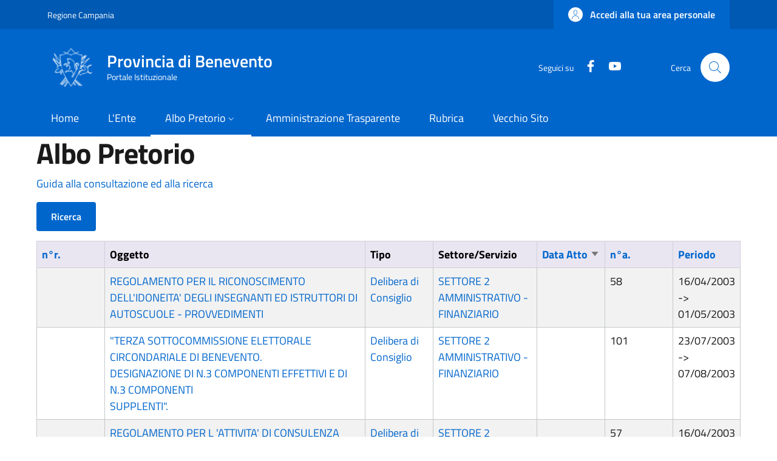

--- FILE ---
content_type: application/javascript
request_url: https://www.provincia.benevento.it/themes/contrib/bootstrap_italia/js/bootstrap-italia-enable-all-tooltip.js?v=2.7.2
body_size: 324
content:
(function (Drupal, once, bootstrap) {
  'use strict';

  Drupal.behaviors.enableAllTooltip = {
    attach: function (context) {
      once('enableAllTooltip', '[data-bs-toggle="tooltip"]', context).forEach(function (element) {
        return new bootstrap.Tooltip(element)
      });
    }
  };

})(Drupal, once, bootstrap);
